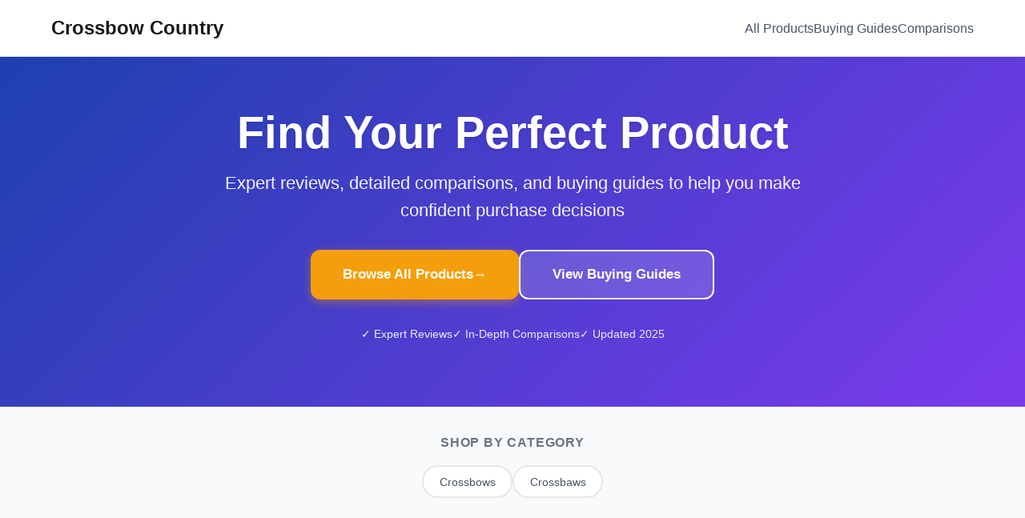

--- FILE ---
content_type: text/html; charset=utf-8
request_url: https://crossbowcountry.com/category/beginner-info/page/2/
body_size: 6664
content:
<!DOCTYPE html>
<html lang="en">
<head>
  
  <meta charset="UTF-8">
  <meta name="viewport" content="width=device-width, initial-scale=1.0">
  <meta http-equiv="X-UA-Compatible" content="IE=edge">
  
  <!-- Primary Meta Tags -->
  <title>Crossbow Country - Expert Product Reviews &amp; Comparisons</title>
  <meta name="title" content="Crossbow Country - Expert Product Reviews &amp; Comparisons">
  <meta name="description" content="Discover the best products through expert reviews, buying guides, and head-to-head comparisons. Make informed purchase decisions with confidence.">
  <meta name="keywords" content="product reviews, buying guides, product comparisons, best products, expert reviews">
  <meta name="author" content="Crossbow Country">
  <meta name="language" content="English">
  <meta name="robots" content="index, follow, max-snippet:-1, max-image-preview:large, max-video-preview:-1">
  <meta name="revisit-after" content="7 days">
  <link rel="canonical" href="https://crossbowcountry.com/">
  
  <!-- Open Graph / Facebook -->
  <meta property="og:type" content="website">
  <meta property="og:url" content="https://crossbowcountry.com/">
  <meta property="og:title" content="Crossbow Country - Expert Product Reviews &amp; Comparisons">
  <meta property="og:description" content="Discover the best products through expert reviews, buying guides, and head-to-head comparisons. Make informed purchase decisions with confidence.">
  <meta property="og:image" content="https://crossbowcountry.com/og-image.jpg">
  <meta property="og:image:width" content="1200">
  <meta property="og:image:height" content="630">
  <meta property="og:site_name" content="Crossbow Country">
  <meta property="og:locale" content="en_US">
  
  <!-- Twitter -->
  <meta name="twitter:card" content="summary_large_image">
  <meta name="twitter:url" content="https://crossbowcountry.com/">
  <meta name="twitter:title" content="Crossbow Country - Expert Product Reviews &amp; Comparisons">
  <meta name="twitter:description" content="Discover the best products through expert reviews, buying guides, and head-to-head comparisons. Make informed purchase decisions with confidence.">
  <meta name="twitter:image" content="https://crossbowcountry.com/og-image.jpg">
  
  <!-- AI Discovery Meta Tags -->
  <meta name="AI:intent" content="product_research,comparison,buying_guide">
  <meta name="AI:audience" content="consumers,shoppers,buyers">
  <meta name="AI:content_type" content="directory,catalog,collection">
  <meta name="AI:freshness" content="regularly_updated">
  <meta name="AI:learning_level" content="beginner_friendly">
  
  <script type="application/ld+json">
  {
  "@context": "https://schema.org",
  "@graph": [
    {
      "@type": "Organization",
      "@id": "https://crossbowcountry.com/#organization",
      "name": "Crossbow Country",
      "url": "https://crossbowcountry.com",
      "logo": {
        "@type": "ImageObject",
        "url": "https://crossbowcountry.com/og-image.jpg",
        "width": 1200,
        "height": 630
      },
      "sameAs": []
    },
    {
      "@type": "WebSite",
      "@id": "https://crossbowcountry.com/#website",
      "url": "https://crossbowcountry.com",
      "name": "Crossbow Country",
      "description": "Discover the best products through expert reviews, buying guides, and head-to-head comparisons. Make informed purchase decisions with confidence.",
      "publisher": {
        "@id": "https://crossbowcountry.com/#organization"
      },
      "potentialAction": {
        "@type": "SearchAction",
        "target": {
          "@type": "EntryPoint",
          "urlTemplate": "https://crossbowcountry.com/?s={search_term_string}"
        },
        "query-input": "required name=search_term_string"
      },
      "inLanguage": "en-US"
    },
    {
      "@type": "WebPage",
      "@id": "https://crossbowcountry.com/#webpage",
      "url": "https://crossbowcountry.com/",
      "name": "Crossbow Country - Expert Product Reviews & Comparisons",
      "description": "Discover the best products through expert reviews, buying guides, and head-to-head comparisons. Make informed purchase decisions with confidence.",
      "isPartOf": {
        "@id": "https://crossbowcountry.com/#website"
      },
      "about": {
        "@id": "https://crossbowcountry.com/#organization"
      },
      "datePublished": "2025-12-23T21:14:46.105Z",
      "dateModified": "2025-12-23T21:14:46.105Z",
      "inLanguage": "en-US",
      "potentialAction": {
        "@type": "ReadAction",
        "target": [
          "https://crossbowcountry.com/"
        ]
      }
    },
    {
      "@type": "BreadcrumbList",
      "@id": "https://crossbowcountry.com/#breadcrumb",
      "itemListElement": [
        {
          "@type": "ListItem",
          "position": 1,
          "name": "Home",
          "item": "https://crossbowcountry.com"
        }
      ]
    },
    {
      "@type": "ItemList",
      "@id": "https://crossbowcountry.com/#itemlist",
      "name": "Crossbow Country - Expert Product Reviews & Comparisons",
      "description": "Discover the best products through expert reviews, buying guides, and head-to-head comparisons. Make informed purchase decisions with confidence.",
      "numberOfItems": 4,
      "itemListElement": [
        {
          "@type": "ListItem",
          "position": 1,
          "url": "https://crossbowcountry.com/lists/best-ravin-crossbow-guide-22/",
          "name": "Which Ravin Crossbow Should You Buy? Side-by-Side Model Comparison",
          "description": "Choosing the right Ravin crossbow is not about buying the fastest or most expensive model. It is about matching speed, draw weight, accuracy, size, and price to how you actually hunt. In this guide, we compare the most popular Ravin crossbow models side by side, breaking down real performance differences, not just marketing specs. You will see how each model stacks up in terms of power, precision, handling, noise, and overall value so you can confidently choose the Ravin crossbow that fits your hunting style, experience level, and budget."
        },
        {
          "@type": "ListItem",
          "position": 2,
          "url": "https://crossbowcountry.com/vs/ravin-r18-vs-ravin-r26x-159/",
          "name": "Ravin R18 vs Ravin R26X: Comparison",
          "description": "Compare Ravin R18 vs Ravin R26X: Comparison"
        },
        {
          "@type": "ListItem",
          "position": 3,
          "url": "https://crossbowcountry.com/vs/ravin-r18-vs-ravin-r29x-160/",
          "name": "Ravin R18 vs Ravin R29X: Crossbows Comparison",
          "description": "Compare Ravin R18 vs Ravin R29X: Crossbows Comparison"
        },
        {
          "@type": "ListItem",
          "position": 4,
          "url": "https://crossbowcountry.com/vs/ravin-r18-vs-ravin-r470-161/",
          "name": "Ravin R18 vs Ravin R470: Crossbows Comparison",
          "description": "Compare Ravin R18 vs Ravin R470: Crossbows Comparison"
        }
      ]
    }
  ]
}
  </script>
  
  <style>
    * { margin: 0; padding: 0; box-sizing: border-box; }
    body {
      font-family: -apple-system, BlinkMacSystemFont, "Segoe UI", Roboto, "Helvetica Neue", Arial, sans-serif;
      line-height: 1.6;
      color: #1a1a1a;
      background: #ffffff;
    }
    
    /* Navigation Bar */
    .navbar {
      background: white;
      border-bottom: 1px solid #e5e7eb;
      padding: 1rem 0;
      position: sticky;
      top: 0;
      z-index: 100;
      box-shadow: 0 2px 4px rgba(0,0,0,0.05);
    }
    .nav-container {
      max-width: 1200px;
      margin: 0 auto;
      padding: 0 1.5rem;
      display: flex;
      justify-content: space-between;
      align-items: center;
      flex-wrap: wrap;
      gap: 1rem;
    }
    .nav-logo {
      font-size: 1.5rem;
      font-weight: 700;
      color: #1a1a1a;
      text-decoration: none;
    }
    .nav-links {
      display: flex;
      gap: 2rem;
      align-items: center;
      flex-wrap: wrap;
    }
    .nav-links a {
      color: #4b5563;
      text-decoration: none;
      font-weight: 500;
      transition: color 0.2s;
    }
    .nav-links a:hover {
      color: #f59e0b;
    }
    
    /* Hero Section */
    .hero {
      background: linear-gradient(135deg, #1e40af 0%, #7c3aed 100%);
      color: white;
      padding: 4rem 1.5rem 5rem;
      text-align: center;
      position: relative;
      overflow: hidden;
    }
    .hero::before {
      content: '';
      position: absolute;
      top: 0;
      left: 0;
      right: 0;
      bottom: 0;
      background: url('data:image/svg+xml,<svg width="60" height="60" xmlns="http://www.w3.org/2000/svg"><circle cx="30" cy="30" r="1.5" fill="white" opacity="0.1"/></svg>');
      opacity: 0.3;
    }
    .hero-content {
      position: relative;
      z-index: 1;
      max-width: 800px;
      margin: 0 auto;
    }
    .hero h1 {
      font-size: 3.5rem;
      font-weight: 900;
      margin-bottom: 1rem;
      line-height: 1.1;
      text-shadow: 0 2px 4px rgba(0,0,0,0.1);
    }
    .hero p {
      font-size: 1.35rem;
      opacity: 0.95;
      margin-bottom: 2rem;
    }
    .trust-badges {
      display: flex;
      gap: 2rem;
      justify-content: center;
      flex-wrap: wrap;
      margin-top: 2rem;
      font-size: 0.875rem;
      opacity: 0.9;
    }
    .trust-badge {
      display: flex;
      align-items: center;
      gap: 0.5rem;
    }
    .cta-buttons {
      display: flex;
      gap: 1rem;
      justify-content: center;
      flex-wrap: wrap;
      margin-top: 2rem;
    }
    .cta-btn {
      display: inline-flex;
      align-items: center;
      gap: 0.5rem;
      padding: 1rem 2.5rem;
      border-radius: 12px;
      font-weight: 600;
      text-decoration: none;
      transition: all 0.3s;
      font-size: 1.05rem;
    }
    .cta-primary {
      background: #f59e0b;
      color: white;
      box-shadow: 0 4px 12px rgba(245,158,11,0.4);
    }
    .cta-primary:hover {
      background: #d97706;
      transform: translateY(-2px);
      box-shadow: 0 6px 20px rgba(245,158,11,0.5);
    }
    .cta-secondary {
      background: rgba(255,255,255,0.15);
      color: white;
      border: 2px solid white;
      backdrop-filter: blur(10px);
    }
    .cta-secondary:hover {
      background: rgba(255,255,255,0.25);
      transform: translateY(-2px);
    }
    
    /* Category Chips */
    .categories {
      background: #f9fafb;
      padding: 2rem 1.5rem;
      border-bottom: 1px solid #e5e7eb;
    }
    .category-container {
      max-width: 1200px;
      margin: 0 auto;
    }
    .category-title {
      font-size: 1rem;
      font-weight: 600;
      color: #6b7280;
      text-transform: uppercase;
      letter-spacing: 0.05em;
      margin-bottom: 1rem;
      text-align: center;
    }
    .category-chips {
      display: flex;
      gap: 0.75rem;
      justify-content: center;
      flex-wrap: wrap;
    }
    .category-chip {
      padding: 0.5rem 1.25rem;
      background: white;
      border: 1.5px solid #e5e7eb;
      border-radius: 50px;
      color: #4b5563;
      text-decoration: none;
      font-weight: 500;
      font-size: 0.875rem;
      transition: all 0.2s;
    }
    .category-chip:hover {
      border-color: #f59e0b;
      color: #f59e0b;
      transform: scale(1.05);
    }
    
    /* Container */
    .container {
      max-width: 1200px;
      margin: 0 auto;
      padding: 4rem 1.5rem;
    }
    .section-header {
      text-align: center;
      margin-bottom: 3rem;
    }
    .section-title {
      font-size: 2.5rem;
      font-weight: 800;
      margin-bottom: 0.75rem;
      color: #1a1a1a;
    }
    .section-subtitle {
      font-size: 1.125rem;
      color: #6b7280;
    }
    
    /* Product Grid */
    .product-grid {
      display: grid;
      grid-template-columns: repeat(auto-fill, minmax(280px, 1fr));
      gap: 2rem;
      margin-bottom: 3rem;
    }
    .product-card {
      background: white;
      border: 1px solid #e5e7eb;
      border-radius: 16px;
      overflow: hidden;
      transition: all 0.3s;
      display: flex;
      flex-direction: column;
    }
    .product-card:hover {
      transform: translateY(-8px);
      box-shadow: 0 20px 40px rgba(0,0,0,0.1);
      border-color: #f59e0b;
    }
    .product-badge {
      position: absolute;
      top: 1rem;
      right: 1rem;
      background: #f59e0b;
      color: white;
      padding: 0.25rem 0.75rem;
      border-radius: 50px;
      font-size: 0.75rem;
      font-weight: 700;
      text-transform: uppercase;
      letter-spacing: 0.05em;
    }
    .product-image {
      background: linear-gradient(135deg, #f3f4f6 0%, #e5e7eb 100%);
      height: 200px;
      display: flex;
      align-items: center;
      justify-content: center;
      position: relative;
      overflow: hidden;
    }
    .product-image-placeholder {
      font-size: 4rem;
      opacity: 0.2;
    }
    .product-info {
      padding: 1.5rem;
      flex: 1;
      display: flex;
      flex-direction: column;
    }
    .product-category {
      font-size: 0.75rem;
      text-transform: uppercase;
      letter-spacing: 0.05em;
      color: #f59e0b;
      font-weight: 700;
      margin-bottom: 0.5rem;
    }
    .product-title {
      font-size: 1.125rem;
      font-weight: 700;
      color: #1a1a1a;
      margin-bottom: 0.75rem;
      line-height: 1.3;
      flex: 1;
    }
    .product-title a {
      color: inherit;
      text-decoration: none;
      transition: color 0.2s;
    }
    .product-title a:hover {
      color: #f59e0b;
    }
    .product-features {
      font-size: 0.875rem;
      color: #6b7280;
      margin-bottom: 1rem;
      line-height: 1.5;
    }
    .product-cta {
      display: inline-flex;
      align-items: center;
      justify-content: center;
      gap: 0.5rem;
      padding: 0.75rem 1.5rem;
      background: #1e40af;
      color: white;
      border-radius: 8px;
      text-decoration: none;
      font-weight: 600;
      font-size: 0.875rem;
      transition: all 0.2s;
      width: 100%;
    }
    .product-cta:hover {
      background: #1e3a8a;
      transform: scale(1.02);
    }
    
    /* Content Grid */
    .content-grid {
      display: grid;
      grid-template-columns: repeat(auto-fit, minmax(320px, 1fr));
      gap: 2rem;
      margin-bottom: 2rem;
    }
    .content-card {
      background: #f9fafb;
      border-radius: 16px;
      padding: 2rem;
      transition: all 0.3s;
      border: 2px solid transparent;
    }
    .content-card:hover {
      transform: translateY(-4px);
      box-shadow: 0 12px 24px rgba(0,0,0,0.1);
      border-color: #e5e7eb;
    }
    .content-card h3 {
      font-size: 1.35rem;
      font-weight: 700;
      margin-bottom: 0.75rem;
    }
    .content-card h3 a {
      color: #1a1a1a;
      text-decoration: none;
      transition: color 0.2s;
    }
    .content-card h3 a:hover {
      color: #f59e0b;
    }
    .content-card p {
      color: #4b5563;
      margin-bottom: 1.25rem;
      line-height: 1.6;
    }
    .content-link {
      color: #1e40af;
      font-weight: 600;
      text-decoration: none;
      display: inline-flex;
      align-items: center;
      gap: 0.5rem;
    }
    .content-link:hover {
      color: #1e3a8a;
    }
    .view-all {
      text-align: center;
      margin-top: 3rem;
    }
    .view-all a {
      display: inline-flex;
      align-items: center;
      gap: 0.5rem;
      padding: 1rem 2.5rem;
      background: #1e40af;
      color: white;
      border-radius: 12px;
      text-decoration: none;
      font-weight: 600;
      transition: all 0.3s;
    }
    .view-all a:hover {
      background: #1e3a8a;
      transform: translateY(-2px);
      box-shadow: 0 4px 12px rgba(30,64,175,0.3);
    }
    
    /* Footer */
    .footer {
      background: #111827;
      color: white;
      padding: 3rem 1.5rem 2rem;
      margin-top: 5rem;
    }
    .footer-content {
      max-width: 1200px;
      margin: 0 auto;
      text-align: center;
    }
    .footer-logo {
      font-size: 1.5rem;
      font-weight: 700;
      margin-bottom: 1rem;
    }
    .footer-links {
      display: flex;
      gap: 2.5rem;
      justify-content: center;
      margin: 2rem 0;
      flex-wrap: wrap;
    }
    .footer-links a {
      color: #9ca3af;
      text-decoration: none;
      transition: color 0.2s;
      font-weight: 500;
    }
    .footer-links a:hover {
      color: white;
    }
    .footer-copyright {
      color: #6b7280;
      font-size: 0.875rem;
      margin-top: 2rem;
      padding-top: 2rem;
      border-top: 1px solid #374151;
    }
    
    @media (max-width: 768px) {
      .hero h1 { font-size: 2.25rem; }
      .hero p { font-size: 1.125rem; }
      .product-grid { grid-template-columns: 1fr; }
      .content-grid { grid-template-columns: 1fr; }
      .nav-container { flex-direction: column; }
      .trust-badges { flex-direction: column; gap: 0.75rem; }
    }
  </style>
  
  <script type="application/ld+json">
  {
    "@context": "https://schema.org",
    "@type": "WebSite",
    "name": "Crossbow Country",
    "url": "https://crossbowcountry.com",
    "description": "Expert product reviews, buying guides, and head-to-head comparisons",
    "publisher": {
      "@type": "Organization",
      "name": "Crossbow Country",
      "url": "https://crossbowcountry.com"
    }
  }
  </script>
<script data-cfasync="false" nonce="63da0c36-969f-4a50-b9d8-bd7bfa50569f">try{(function(w,d){!function(j,k,l,m){if(j.zaraz)console.error("zaraz is loaded twice");else{j[l]=j[l]||{};j[l].executed=[];j.zaraz={deferred:[],listeners:[]};j.zaraz._v="5874";j.zaraz._n="63da0c36-969f-4a50-b9d8-bd7bfa50569f";j.zaraz.q=[];j.zaraz._f=function(n){return async function(){var o=Array.prototype.slice.call(arguments);j.zaraz.q.push({m:n,a:o})}};for(const p of["track","set","debug"])j.zaraz[p]=j.zaraz._f(p);j.zaraz.init=()=>{var q=k.getElementsByTagName(m)[0],r=k.createElement(m),s=k.getElementsByTagName("title")[0];s&&(j[l].t=k.getElementsByTagName("title")[0].text);j[l].x=Math.random();j[l].w=j.screen.width;j[l].h=j.screen.height;j[l].j=j.innerHeight;j[l].e=j.innerWidth;j[l].l=j.location.href;j[l].r=k.referrer;j[l].k=j.screen.colorDepth;j[l].n=k.characterSet;j[l].o=(new Date).getTimezoneOffset();if(j.dataLayer)for(const t of Object.entries(Object.entries(dataLayer).reduce((u,v)=>({...u[1],...v[1]}),{})))zaraz.set(t[0],t[1],{scope:"page"});j[l].q=[];for(;j.zaraz.q.length;){const w=j.zaraz.q.shift();j[l].q.push(w)}r.defer=!0;for(const x of[localStorage,sessionStorage])Object.keys(x||{}).filter(z=>z.startsWith("_zaraz_")).forEach(y=>{try{j[l]["z_"+y.slice(7)]=JSON.parse(x.getItem(y))}catch{j[l]["z_"+y.slice(7)]=x.getItem(y)}});r.referrerPolicy="origin";r.src="/cdn-cgi/zaraz/s.js?z="+btoa(encodeURIComponent(JSON.stringify(j[l])));q.parentNode.insertBefore(r,q)};["complete","interactive"].includes(k.readyState)?zaraz.init():j.addEventListener("DOMContentLoaded",zaraz.init)}}(w,d,"zarazData","script");window.zaraz._p=async d$=>new Promise(ea=>{if(d$){d$.e&&d$.e.forEach(eb=>{try{const ec=d.querySelector("script[nonce]"),ed=ec?.nonce||ec?.getAttribute("nonce"),ee=d.createElement("script");ed&&(ee.nonce=ed);ee.innerHTML=eb;ee.onload=()=>{d.head.removeChild(ee)};d.head.appendChild(ee)}catch(ef){console.error(`Error executing script: ${eb}\n`,ef)}});Promise.allSettled((d$.f||[]).map(eg=>fetch(eg[0],eg[1])))}ea()});zaraz._p({"e":["(function(w,d){})(window,document)"]});})(window,document)}catch(e){throw fetch("/cdn-cgi/zaraz/t"),e;};</script></head>
<body>
  <!-- Navigation -->
  <nav class="navbar">
    <div class="nav-container">
      <a href="/" class="nav-logo">Crossbow Country</a>
      <div class="nav-links">
        <a href="/products/">All Products</a>
        <a href="/lists/">Buying Guides</a>
        <a href="/vs/">Comparisons</a>
      </div>
    </div>
  </nav>

  <!-- Hero -->
  <div class="hero">
    <div class="hero-content">
      <h1>Find Your Perfect Product</h1>
      <p>Expert reviews, detailed comparisons, and buying guides to help you make confident purchase decisions</p>
      <div class="cta-buttons">
        <a href="/products/" class="cta-btn cta-primary">
          <span>Browse All Products</span>
          <span>→</span>
        </a>
        <a href="/lists/" class="cta-btn cta-secondary">
          <span>View Buying Guides</span>
        </a>
      </div>
      <div class="trust-badges">
        <div class="trust-badge">✓ Expert Reviews</div>
        <div class="trust-badge">✓ In-Depth Comparisons</div>
        <div class="trust-badge">✓ Updated 2025</div>
      </div>
    </div>
  </div>

  <!-- Categories -->
  
  <section class="categories">
    <div class="category-container">
      <div class="category-title">Shop by Category</div>
      <div class="category-chips">
        <a href="/products/#Crossbows" class="category-chip">Crossbows</a>
        <a href="/products/#Crossbaws" class="category-chip">Crossbaws</a>
      </div>
    </div>
  </section>

  <!-- Featured Products -->
  
  <section class="container">
    <div class="section-header">
      <h2 class="section-title">Featured Products</h2>
      <p class="section-subtitle">Expert-reviewed products to help you make the right choice</p>
    </div>
    <div class="product-grid">
      
        <article class="product-card">
          <div class="product-image">
            <div class="product-badge">Featured</div>
            <img src="https:&#x2F;&#x2F;ravincrossbows.com&#x2F;media&#x2F;catalog&#x2F;product&#x2F;cache&#x2F;257289cda64115c93f452b88c1fedc12&#x2F;r&#x2F;0&#x2F;r062_r470_01.20250410140045.png" alt="Ravin R470" style="width:100%;height:100%;object-fit:cover;">
          </div>
          <div class="product-info">
            <div class="product-category">Crossbows</div>
            <h3 class="product-title">
              <a href="/products/ravin-r470-3631/">Ravin R470</a>
            </h3>
            <div class="product-features"><strong>Brand:</strong> Ravin</div>
            
            <div class="product-features"><strong>Price:</strong> $2549.99</div>
            <a href="/products/ravin-r470-3631/" class="product-cta">
              <span>View Full Review</span>
              <span>→</span>
            </a>
          </div>
        </article>
      
        <article class="product-card">
          <div class="product-image">
            <div class="product-badge">Featured</div>
            <img src="https:&#x2F;&#x2F;ravincrossbows.com&#x2F;media&#x2F;catalog&#x2F;product&#x2F;cache&#x2F;257289cda64115c93f452b88c1fedc12&#x2F;r&#x2F;0&#x2F;r040_01.20220511182323.png" alt="Ravin R29X" style="width:100%;height:100%;object-fit:cover;">
          </div>
          <div class="product-info">
            <div class="product-category">Crossbows</div>
            <h3 class="product-title">
              <a href="/products/ravin-r29x-3632/">Ravin R29X</a>
            </h3>
            <div class="product-features"><strong>Brand:</strong> Ravin</div>
            
            <div class="product-features"><strong>Price:</strong> $2349.99</div>
            <a href="/products/ravin-r29x-3632/" class="product-cta">
              <span>View Full Review</span>
              <span>→</span>
            </a>
          </div>
        </article>
      
        <article class="product-card">
          <div class="product-image">
            <div class="product-badge">Featured</div>
            <img src="https:&#x2F;&#x2F;ravincrossbows.com&#x2F;media&#x2F;catalog&#x2F;product&#x2F;cache&#x2F;257289cda64115c93f452b88c1fedc12&#x2F;r&#x2F;0&#x2F;r027_01.20220509084654.png" alt="Ravin R26X" style="width:100%;height:100%;object-fit:cover;">
          </div>
          <div class="product-info">
            <div class="product-category">Crossbaws</div>
            <h3 class="product-title">
              <a href="/products/ravin-r26x-3633/">Ravin R26X</a>
            </h3>
            <div class="product-features"><strong>Brand:</strong> Ravin</div>
            
            <div class="product-features"><strong>Price:</strong> $2049.99</div>
            <a href="/products/ravin-r26x-3633/" class="product-cta">
              <span>View Full Review</span>
              <span>→</span>
            </a>
          </div>
        </article>
      
        <article class="product-card">
          <div class="product-image">
            <div class="product-badge">Featured</div>
            <img src="https:&#x2F;&#x2F;ravincrossbows.com&#x2F;media&#x2F;catalog&#x2F;product&#x2F;cache&#x2F;257289cda64115c93f452b88c1fedc12&#x2F;r&#x2F;a&#x2F;ravin_1.20241218140215.png" alt="Ravin LR Crossbow" style="width:100%;height:100%;object-fit:cover;">
          </div>
          <div class="product-info">
            <div class="product-category">Crossbows</div>
            <h3 class="product-title">
              <a href="/products/ravin-lr-crossbow-3630/">Ravin LR Crossbow</a>
            </h3>
            <div class="product-features"><strong>Brand:</strong> Ravin</div>
            
            <div class="product-features"><strong>Price:</strong> $2549.99</div>
            <a href="/products/ravin-lr-crossbow-3630/" class="product-cta">
              <span>View Full Review</span>
              <span>→</span>
            </a>
          </div>
        </article>
      
        <article class="product-card">
          <div class="product-image">
            <div class="product-badge">Featured</div>
            <img src="https:&#x2F;&#x2F;ravincrossbows.com&#x2F;media&#x2F;catalog&#x2F;product&#x2F;cache&#x2F;257289cda64115c93f452b88c1fedc12&#x2F;r&#x2F;0&#x2F;r080_01.20220509084153.png" alt="Ravin R18" style="width:100%;height:100%;object-fit:cover;">
          </div>
          <div class="product-info">
            <div class="product-category">Crossbows</div>
            <h3 class="product-title">
              <a href="/products/ravin-r18-3634/">Ravin R18</a>
            </h3>
            <div class="product-features"><strong>Brand:</strong> Ravin</div>
            
            <div class="product-features"><strong>Price:</strong> $999.99</div>
            <a href="/products/ravin-r18-3634/" class="product-cta">
              <span>View Full Review</span>
              <span>→</span>
            </a>
          </div>
        </article>
    </div>
    <div class="view-all">
      <a href="/products/">
        <span>View All Products</span>
        <span>→</span>
      </a>
    </div>
  </section>

  <!-- Buying Guides -->
  
  <section class="container">
    <div class="section-header">
      <h2 class="section-title">Buying Guides</h2>
      <p class="section-subtitle">Expert-curated recommendations to simplify your decision</p>
    </div>
    <div class="content-grid">
      
        <article class="content-card">
          <h3><a href="/lists/best-ravin-crossbow-guide-22/">Which Ravin Crossbow Should You Buy? Side-by-Side Model Comparison</a></h3>
          <p>Choosing the right Ravin crossbow is not about buying the fastest or most expensive model. It is about matching speed, draw weight, accuracy, size, and price to how you actually hunt. In this guide, we compare the most popular Ravin crossbow models side by side, breaking down real performance differences, not just marketing specs. You will see how each model stacks up in terms of power, precision, handling, noise, and overall value so you can confidently choose the Ravin crossbow that fits your hunting style, experience level, and budget.</p>
          <a href="/lists/best-ravin-crossbow-guide-22/" class="content-link">
            <span>Read Full Guide</span>
            <span>→</span>
          </a>
        </article>
    </div>
    <div class="view-all">
      <a href="/lists/">
        <span>View All Guides</span>
        <span>→</span>
      </a>
    </div>
  </section>

  <!-- Comparisons -->
  
  <section class="container">
    <div class="section-header">
      <h2 class="section-title">Product Comparisons</h2>
      <p class="section-subtitle">Side-by-side evaluations to find the perfect match</p>
    </div>
    <div class="content-grid">
      
        <article class="content-card">
          <h3><a href="/vs/ravin-r18-vs-ravin-r26x-159/">Ravin R18 vs Ravin R26X: Comparison</a></h3>
          <p>Detailed head-to-head comparison to help you choose the best option for your needs</p>
          <a href="/vs/ravin-r18-vs-ravin-r26x-159/" class="content-link">
            <span>View Comparison</span>
            <span>→</span>
          </a>
        </article>
      
        <article class="content-card">
          <h3><a href="/vs/ravin-r18-vs-ravin-r29x-160/">Ravin R18 vs Ravin R29X: Crossbows Comparison</a></h3>
          <p>Detailed head-to-head comparison to help you choose the best option for your needs</p>
          <a href="/vs/ravin-r18-vs-ravin-r29x-160/" class="content-link">
            <span>View Comparison</span>
            <span>→</span>
          </a>
        </article>
      
        <article class="content-card">
          <h3><a href="/vs/ravin-r18-vs-ravin-r470-161/">Ravin R18 vs Ravin R470: Crossbows Comparison</a></h3>
          <p>Detailed head-to-head comparison to help you choose the best option for your needs</p>
          <a href="/vs/ravin-r18-vs-ravin-r470-161/" class="content-link">
            <span>View Comparison</span>
            <span>→</span>
          </a>
        </article>
    </div>
    <div class="view-all">
      <a href="/vs/">
        <span>View All Comparisons</span>
        <span>→</span>
      </a>
    </div>
  </section>

  <!-- Footer -->
  <footer class="footer">
    <div class="footer-content">
      <div class="footer-logo">Crossbow Country</div>
      <div class="footer-links">
        <a href="/products/">Products</a>
        <a href="/lists/">Buying Guides</a>
        <a href="/vs/">Comparisons</a>
      </div>
      <div class="footer-copyright">
        &copy; 2025 Crossbow Country. All rights reserved.
      </div>
    </div>
  </footer>
<script defer src="https://static.cloudflareinsights.com/beacon.min.js/vcd15cbe7772f49c399c6a5babf22c1241717689176015" integrity="sha512-ZpsOmlRQV6y907TI0dKBHq9Md29nnaEIPlkf84rnaERnq6zvWvPUqr2ft8M1aS28oN72PdrCzSjY4U6VaAw1EQ==" data-cf-beacon='{"version":"2024.11.0","token":"2dd06c5f1fee4ec29ab491d15cf4b52c","r":1,"server_timing":{"name":{"cfCacheStatus":true,"cfEdge":true,"cfExtPri":true,"cfL4":true,"cfOrigin":true,"cfSpeedBrain":true},"location_startswith":null}}' crossorigin="anonymous"></script>
</body>
</html>